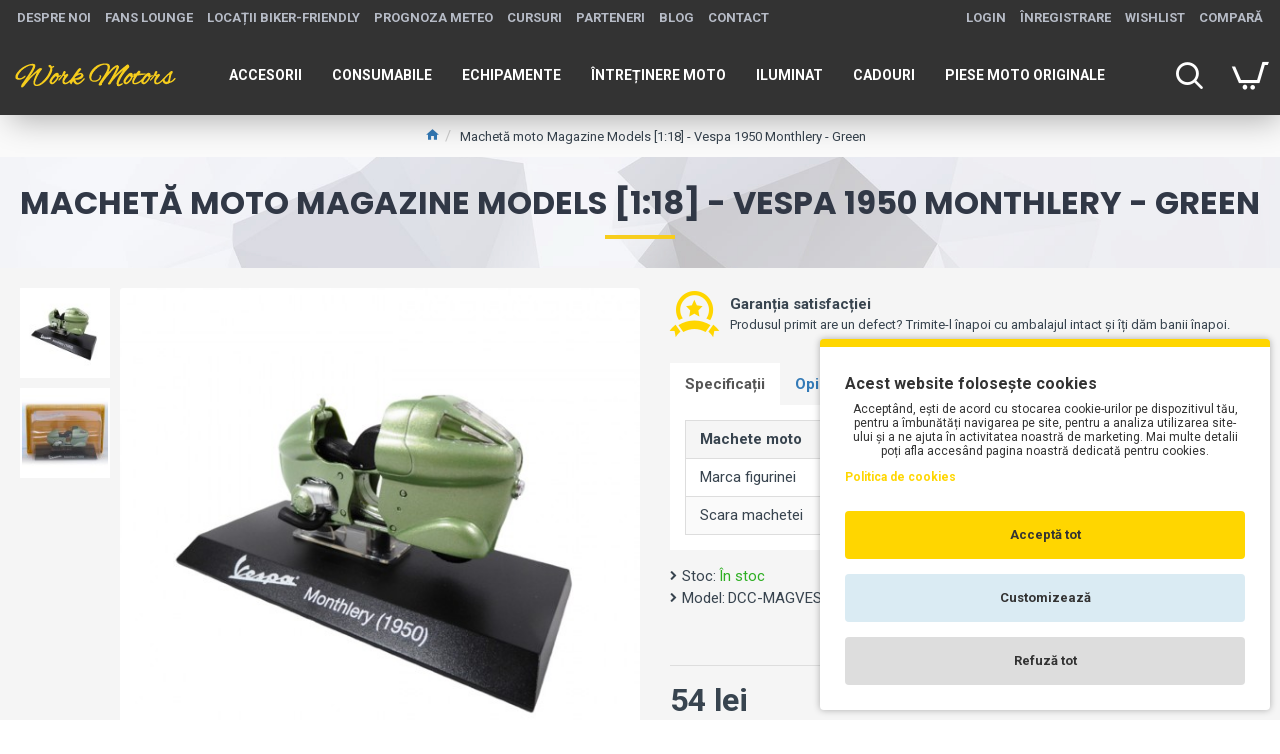

--- FILE ---
content_type: text/html; charset=utf-8
request_url: https://www.google.com/recaptcha/api2/anchor?ar=1&k=6LfLOoUqAAAAAAJKq2RrobxZbPvgrmyWmvsgT9JA&co=aHR0cHM6Ly93b3JrbW90b3JzLnJvOjQ0Mw..&hl=en&v=PoyoqOPhxBO7pBk68S4YbpHZ&size=normal&anchor-ms=20000&execute-ms=30000&cb=mcppmfnntxbr
body_size: 49416
content:
<!DOCTYPE HTML><html dir="ltr" lang="en"><head><meta http-equiv="Content-Type" content="text/html; charset=UTF-8">
<meta http-equiv="X-UA-Compatible" content="IE=edge">
<title>reCAPTCHA</title>
<style type="text/css">
/* cyrillic-ext */
@font-face {
  font-family: 'Roboto';
  font-style: normal;
  font-weight: 400;
  font-stretch: 100%;
  src: url(//fonts.gstatic.com/s/roboto/v48/KFO7CnqEu92Fr1ME7kSn66aGLdTylUAMa3GUBHMdazTgWw.woff2) format('woff2');
  unicode-range: U+0460-052F, U+1C80-1C8A, U+20B4, U+2DE0-2DFF, U+A640-A69F, U+FE2E-FE2F;
}
/* cyrillic */
@font-face {
  font-family: 'Roboto';
  font-style: normal;
  font-weight: 400;
  font-stretch: 100%;
  src: url(//fonts.gstatic.com/s/roboto/v48/KFO7CnqEu92Fr1ME7kSn66aGLdTylUAMa3iUBHMdazTgWw.woff2) format('woff2');
  unicode-range: U+0301, U+0400-045F, U+0490-0491, U+04B0-04B1, U+2116;
}
/* greek-ext */
@font-face {
  font-family: 'Roboto';
  font-style: normal;
  font-weight: 400;
  font-stretch: 100%;
  src: url(//fonts.gstatic.com/s/roboto/v48/KFO7CnqEu92Fr1ME7kSn66aGLdTylUAMa3CUBHMdazTgWw.woff2) format('woff2');
  unicode-range: U+1F00-1FFF;
}
/* greek */
@font-face {
  font-family: 'Roboto';
  font-style: normal;
  font-weight: 400;
  font-stretch: 100%;
  src: url(//fonts.gstatic.com/s/roboto/v48/KFO7CnqEu92Fr1ME7kSn66aGLdTylUAMa3-UBHMdazTgWw.woff2) format('woff2');
  unicode-range: U+0370-0377, U+037A-037F, U+0384-038A, U+038C, U+038E-03A1, U+03A3-03FF;
}
/* math */
@font-face {
  font-family: 'Roboto';
  font-style: normal;
  font-weight: 400;
  font-stretch: 100%;
  src: url(//fonts.gstatic.com/s/roboto/v48/KFO7CnqEu92Fr1ME7kSn66aGLdTylUAMawCUBHMdazTgWw.woff2) format('woff2');
  unicode-range: U+0302-0303, U+0305, U+0307-0308, U+0310, U+0312, U+0315, U+031A, U+0326-0327, U+032C, U+032F-0330, U+0332-0333, U+0338, U+033A, U+0346, U+034D, U+0391-03A1, U+03A3-03A9, U+03B1-03C9, U+03D1, U+03D5-03D6, U+03F0-03F1, U+03F4-03F5, U+2016-2017, U+2034-2038, U+203C, U+2040, U+2043, U+2047, U+2050, U+2057, U+205F, U+2070-2071, U+2074-208E, U+2090-209C, U+20D0-20DC, U+20E1, U+20E5-20EF, U+2100-2112, U+2114-2115, U+2117-2121, U+2123-214F, U+2190, U+2192, U+2194-21AE, U+21B0-21E5, U+21F1-21F2, U+21F4-2211, U+2213-2214, U+2216-22FF, U+2308-230B, U+2310, U+2319, U+231C-2321, U+2336-237A, U+237C, U+2395, U+239B-23B7, U+23D0, U+23DC-23E1, U+2474-2475, U+25AF, U+25B3, U+25B7, U+25BD, U+25C1, U+25CA, U+25CC, U+25FB, U+266D-266F, U+27C0-27FF, U+2900-2AFF, U+2B0E-2B11, U+2B30-2B4C, U+2BFE, U+3030, U+FF5B, U+FF5D, U+1D400-1D7FF, U+1EE00-1EEFF;
}
/* symbols */
@font-face {
  font-family: 'Roboto';
  font-style: normal;
  font-weight: 400;
  font-stretch: 100%;
  src: url(//fonts.gstatic.com/s/roboto/v48/KFO7CnqEu92Fr1ME7kSn66aGLdTylUAMaxKUBHMdazTgWw.woff2) format('woff2');
  unicode-range: U+0001-000C, U+000E-001F, U+007F-009F, U+20DD-20E0, U+20E2-20E4, U+2150-218F, U+2190, U+2192, U+2194-2199, U+21AF, U+21E6-21F0, U+21F3, U+2218-2219, U+2299, U+22C4-22C6, U+2300-243F, U+2440-244A, U+2460-24FF, U+25A0-27BF, U+2800-28FF, U+2921-2922, U+2981, U+29BF, U+29EB, U+2B00-2BFF, U+4DC0-4DFF, U+FFF9-FFFB, U+10140-1018E, U+10190-1019C, U+101A0, U+101D0-101FD, U+102E0-102FB, U+10E60-10E7E, U+1D2C0-1D2D3, U+1D2E0-1D37F, U+1F000-1F0FF, U+1F100-1F1AD, U+1F1E6-1F1FF, U+1F30D-1F30F, U+1F315, U+1F31C, U+1F31E, U+1F320-1F32C, U+1F336, U+1F378, U+1F37D, U+1F382, U+1F393-1F39F, U+1F3A7-1F3A8, U+1F3AC-1F3AF, U+1F3C2, U+1F3C4-1F3C6, U+1F3CA-1F3CE, U+1F3D4-1F3E0, U+1F3ED, U+1F3F1-1F3F3, U+1F3F5-1F3F7, U+1F408, U+1F415, U+1F41F, U+1F426, U+1F43F, U+1F441-1F442, U+1F444, U+1F446-1F449, U+1F44C-1F44E, U+1F453, U+1F46A, U+1F47D, U+1F4A3, U+1F4B0, U+1F4B3, U+1F4B9, U+1F4BB, U+1F4BF, U+1F4C8-1F4CB, U+1F4D6, U+1F4DA, U+1F4DF, U+1F4E3-1F4E6, U+1F4EA-1F4ED, U+1F4F7, U+1F4F9-1F4FB, U+1F4FD-1F4FE, U+1F503, U+1F507-1F50B, U+1F50D, U+1F512-1F513, U+1F53E-1F54A, U+1F54F-1F5FA, U+1F610, U+1F650-1F67F, U+1F687, U+1F68D, U+1F691, U+1F694, U+1F698, U+1F6AD, U+1F6B2, U+1F6B9-1F6BA, U+1F6BC, U+1F6C6-1F6CF, U+1F6D3-1F6D7, U+1F6E0-1F6EA, U+1F6F0-1F6F3, U+1F6F7-1F6FC, U+1F700-1F7FF, U+1F800-1F80B, U+1F810-1F847, U+1F850-1F859, U+1F860-1F887, U+1F890-1F8AD, U+1F8B0-1F8BB, U+1F8C0-1F8C1, U+1F900-1F90B, U+1F93B, U+1F946, U+1F984, U+1F996, U+1F9E9, U+1FA00-1FA6F, U+1FA70-1FA7C, U+1FA80-1FA89, U+1FA8F-1FAC6, U+1FACE-1FADC, U+1FADF-1FAE9, U+1FAF0-1FAF8, U+1FB00-1FBFF;
}
/* vietnamese */
@font-face {
  font-family: 'Roboto';
  font-style: normal;
  font-weight: 400;
  font-stretch: 100%;
  src: url(//fonts.gstatic.com/s/roboto/v48/KFO7CnqEu92Fr1ME7kSn66aGLdTylUAMa3OUBHMdazTgWw.woff2) format('woff2');
  unicode-range: U+0102-0103, U+0110-0111, U+0128-0129, U+0168-0169, U+01A0-01A1, U+01AF-01B0, U+0300-0301, U+0303-0304, U+0308-0309, U+0323, U+0329, U+1EA0-1EF9, U+20AB;
}
/* latin-ext */
@font-face {
  font-family: 'Roboto';
  font-style: normal;
  font-weight: 400;
  font-stretch: 100%;
  src: url(//fonts.gstatic.com/s/roboto/v48/KFO7CnqEu92Fr1ME7kSn66aGLdTylUAMa3KUBHMdazTgWw.woff2) format('woff2');
  unicode-range: U+0100-02BA, U+02BD-02C5, U+02C7-02CC, U+02CE-02D7, U+02DD-02FF, U+0304, U+0308, U+0329, U+1D00-1DBF, U+1E00-1E9F, U+1EF2-1EFF, U+2020, U+20A0-20AB, U+20AD-20C0, U+2113, U+2C60-2C7F, U+A720-A7FF;
}
/* latin */
@font-face {
  font-family: 'Roboto';
  font-style: normal;
  font-weight: 400;
  font-stretch: 100%;
  src: url(//fonts.gstatic.com/s/roboto/v48/KFO7CnqEu92Fr1ME7kSn66aGLdTylUAMa3yUBHMdazQ.woff2) format('woff2');
  unicode-range: U+0000-00FF, U+0131, U+0152-0153, U+02BB-02BC, U+02C6, U+02DA, U+02DC, U+0304, U+0308, U+0329, U+2000-206F, U+20AC, U+2122, U+2191, U+2193, U+2212, U+2215, U+FEFF, U+FFFD;
}
/* cyrillic-ext */
@font-face {
  font-family: 'Roboto';
  font-style: normal;
  font-weight: 500;
  font-stretch: 100%;
  src: url(//fonts.gstatic.com/s/roboto/v48/KFO7CnqEu92Fr1ME7kSn66aGLdTylUAMa3GUBHMdazTgWw.woff2) format('woff2');
  unicode-range: U+0460-052F, U+1C80-1C8A, U+20B4, U+2DE0-2DFF, U+A640-A69F, U+FE2E-FE2F;
}
/* cyrillic */
@font-face {
  font-family: 'Roboto';
  font-style: normal;
  font-weight: 500;
  font-stretch: 100%;
  src: url(//fonts.gstatic.com/s/roboto/v48/KFO7CnqEu92Fr1ME7kSn66aGLdTylUAMa3iUBHMdazTgWw.woff2) format('woff2');
  unicode-range: U+0301, U+0400-045F, U+0490-0491, U+04B0-04B1, U+2116;
}
/* greek-ext */
@font-face {
  font-family: 'Roboto';
  font-style: normal;
  font-weight: 500;
  font-stretch: 100%;
  src: url(//fonts.gstatic.com/s/roboto/v48/KFO7CnqEu92Fr1ME7kSn66aGLdTylUAMa3CUBHMdazTgWw.woff2) format('woff2');
  unicode-range: U+1F00-1FFF;
}
/* greek */
@font-face {
  font-family: 'Roboto';
  font-style: normal;
  font-weight: 500;
  font-stretch: 100%;
  src: url(//fonts.gstatic.com/s/roboto/v48/KFO7CnqEu92Fr1ME7kSn66aGLdTylUAMa3-UBHMdazTgWw.woff2) format('woff2');
  unicode-range: U+0370-0377, U+037A-037F, U+0384-038A, U+038C, U+038E-03A1, U+03A3-03FF;
}
/* math */
@font-face {
  font-family: 'Roboto';
  font-style: normal;
  font-weight: 500;
  font-stretch: 100%;
  src: url(//fonts.gstatic.com/s/roboto/v48/KFO7CnqEu92Fr1ME7kSn66aGLdTylUAMawCUBHMdazTgWw.woff2) format('woff2');
  unicode-range: U+0302-0303, U+0305, U+0307-0308, U+0310, U+0312, U+0315, U+031A, U+0326-0327, U+032C, U+032F-0330, U+0332-0333, U+0338, U+033A, U+0346, U+034D, U+0391-03A1, U+03A3-03A9, U+03B1-03C9, U+03D1, U+03D5-03D6, U+03F0-03F1, U+03F4-03F5, U+2016-2017, U+2034-2038, U+203C, U+2040, U+2043, U+2047, U+2050, U+2057, U+205F, U+2070-2071, U+2074-208E, U+2090-209C, U+20D0-20DC, U+20E1, U+20E5-20EF, U+2100-2112, U+2114-2115, U+2117-2121, U+2123-214F, U+2190, U+2192, U+2194-21AE, U+21B0-21E5, U+21F1-21F2, U+21F4-2211, U+2213-2214, U+2216-22FF, U+2308-230B, U+2310, U+2319, U+231C-2321, U+2336-237A, U+237C, U+2395, U+239B-23B7, U+23D0, U+23DC-23E1, U+2474-2475, U+25AF, U+25B3, U+25B7, U+25BD, U+25C1, U+25CA, U+25CC, U+25FB, U+266D-266F, U+27C0-27FF, U+2900-2AFF, U+2B0E-2B11, U+2B30-2B4C, U+2BFE, U+3030, U+FF5B, U+FF5D, U+1D400-1D7FF, U+1EE00-1EEFF;
}
/* symbols */
@font-face {
  font-family: 'Roboto';
  font-style: normal;
  font-weight: 500;
  font-stretch: 100%;
  src: url(//fonts.gstatic.com/s/roboto/v48/KFO7CnqEu92Fr1ME7kSn66aGLdTylUAMaxKUBHMdazTgWw.woff2) format('woff2');
  unicode-range: U+0001-000C, U+000E-001F, U+007F-009F, U+20DD-20E0, U+20E2-20E4, U+2150-218F, U+2190, U+2192, U+2194-2199, U+21AF, U+21E6-21F0, U+21F3, U+2218-2219, U+2299, U+22C4-22C6, U+2300-243F, U+2440-244A, U+2460-24FF, U+25A0-27BF, U+2800-28FF, U+2921-2922, U+2981, U+29BF, U+29EB, U+2B00-2BFF, U+4DC0-4DFF, U+FFF9-FFFB, U+10140-1018E, U+10190-1019C, U+101A0, U+101D0-101FD, U+102E0-102FB, U+10E60-10E7E, U+1D2C0-1D2D3, U+1D2E0-1D37F, U+1F000-1F0FF, U+1F100-1F1AD, U+1F1E6-1F1FF, U+1F30D-1F30F, U+1F315, U+1F31C, U+1F31E, U+1F320-1F32C, U+1F336, U+1F378, U+1F37D, U+1F382, U+1F393-1F39F, U+1F3A7-1F3A8, U+1F3AC-1F3AF, U+1F3C2, U+1F3C4-1F3C6, U+1F3CA-1F3CE, U+1F3D4-1F3E0, U+1F3ED, U+1F3F1-1F3F3, U+1F3F5-1F3F7, U+1F408, U+1F415, U+1F41F, U+1F426, U+1F43F, U+1F441-1F442, U+1F444, U+1F446-1F449, U+1F44C-1F44E, U+1F453, U+1F46A, U+1F47D, U+1F4A3, U+1F4B0, U+1F4B3, U+1F4B9, U+1F4BB, U+1F4BF, U+1F4C8-1F4CB, U+1F4D6, U+1F4DA, U+1F4DF, U+1F4E3-1F4E6, U+1F4EA-1F4ED, U+1F4F7, U+1F4F9-1F4FB, U+1F4FD-1F4FE, U+1F503, U+1F507-1F50B, U+1F50D, U+1F512-1F513, U+1F53E-1F54A, U+1F54F-1F5FA, U+1F610, U+1F650-1F67F, U+1F687, U+1F68D, U+1F691, U+1F694, U+1F698, U+1F6AD, U+1F6B2, U+1F6B9-1F6BA, U+1F6BC, U+1F6C6-1F6CF, U+1F6D3-1F6D7, U+1F6E0-1F6EA, U+1F6F0-1F6F3, U+1F6F7-1F6FC, U+1F700-1F7FF, U+1F800-1F80B, U+1F810-1F847, U+1F850-1F859, U+1F860-1F887, U+1F890-1F8AD, U+1F8B0-1F8BB, U+1F8C0-1F8C1, U+1F900-1F90B, U+1F93B, U+1F946, U+1F984, U+1F996, U+1F9E9, U+1FA00-1FA6F, U+1FA70-1FA7C, U+1FA80-1FA89, U+1FA8F-1FAC6, U+1FACE-1FADC, U+1FADF-1FAE9, U+1FAF0-1FAF8, U+1FB00-1FBFF;
}
/* vietnamese */
@font-face {
  font-family: 'Roboto';
  font-style: normal;
  font-weight: 500;
  font-stretch: 100%;
  src: url(//fonts.gstatic.com/s/roboto/v48/KFO7CnqEu92Fr1ME7kSn66aGLdTylUAMa3OUBHMdazTgWw.woff2) format('woff2');
  unicode-range: U+0102-0103, U+0110-0111, U+0128-0129, U+0168-0169, U+01A0-01A1, U+01AF-01B0, U+0300-0301, U+0303-0304, U+0308-0309, U+0323, U+0329, U+1EA0-1EF9, U+20AB;
}
/* latin-ext */
@font-face {
  font-family: 'Roboto';
  font-style: normal;
  font-weight: 500;
  font-stretch: 100%;
  src: url(//fonts.gstatic.com/s/roboto/v48/KFO7CnqEu92Fr1ME7kSn66aGLdTylUAMa3KUBHMdazTgWw.woff2) format('woff2');
  unicode-range: U+0100-02BA, U+02BD-02C5, U+02C7-02CC, U+02CE-02D7, U+02DD-02FF, U+0304, U+0308, U+0329, U+1D00-1DBF, U+1E00-1E9F, U+1EF2-1EFF, U+2020, U+20A0-20AB, U+20AD-20C0, U+2113, U+2C60-2C7F, U+A720-A7FF;
}
/* latin */
@font-face {
  font-family: 'Roboto';
  font-style: normal;
  font-weight: 500;
  font-stretch: 100%;
  src: url(//fonts.gstatic.com/s/roboto/v48/KFO7CnqEu92Fr1ME7kSn66aGLdTylUAMa3yUBHMdazQ.woff2) format('woff2');
  unicode-range: U+0000-00FF, U+0131, U+0152-0153, U+02BB-02BC, U+02C6, U+02DA, U+02DC, U+0304, U+0308, U+0329, U+2000-206F, U+20AC, U+2122, U+2191, U+2193, U+2212, U+2215, U+FEFF, U+FFFD;
}
/* cyrillic-ext */
@font-face {
  font-family: 'Roboto';
  font-style: normal;
  font-weight: 900;
  font-stretch: 100%;
  src: url(//fonts.gstatic.com/s/roboto/v48/KFO7CnqEu92Fr1ME7kSn66aGLdTylUAMa3GUBHMdazTgWw.woff2) format('woff2');
  unicode-range: U+0460-052F, U+1C80-1C8A, U+20B4, U+2DE0-2DFF, U+A640-A69F, U+FE2E-FE2F;
}
/* cyrillic */
@font-face {
  font-family: 'Roboto';
  font-style: normal;
  font-weight: 900;
  font-stretch: 100%;
  src: url(//fonts.gstatic.com/s/roboto/v48/KFO7CnqEu92Fr1ME7kSn66aGLdTylUAMa3iUBHMdazTgWw.woff2) format('woff2');
  unicode-range: U+0301, U+0400-045F, U+0490-0491, U+04B0-04B1, U+2116;
}
/* greek-ext */
@font-face {
  font-family: 'Roboto';
  font-style: normal;
  font-weight: 900;
  font-stretch: 100%;
  src: url(//fonts.gstatic.com/s/roboto/v48/KFO7CnqEu92Fr1ME7kSn66aGLdTylUAMa3CUBHMdazTgWw.woff2) format('woff2');
  unicode-range: U+1F00-1FFF;
}
/* greek */
@font-face {
  font-family: 'Roboto';
  font-style: normal;
  font-weight: 900;
  font-stretch: 100%;
  src: url(//fonts.gstatic.com/s/roboto/v48/KFO7CnqEu92Fr1ME7kSn66aGLdTylUAMa3-UBHMdazTgWw.woff2) format('woff2');
  unicode-range: U+0370-0377, U+037A-037F, U+0384-038A, U+038C, U+038E-03A1, U+03A3-03FF;
}
/* math */
@font-face {
  font-family: 'Roboto';
  font-style: normal;
  font-weight: 900;
  font-stretch: 100%;
  src: url(//fonts.gstatic.com/s/roboto/v48/KFO7CnqEu92Fr1ME7kSn66aGLdTylUAMawCUBHMdazTgWw.woff2) format('woff2');
  unicode-range: U+0302-0303, U+0305, U+0307-0308, U+0310, U+0312, U+0315, U+031A, U+0326-0327, U+032C, U+032F-0330, U+0332-0333, U+0338, U+033A, U+0346, U+034D, U+0391-03A1, U+03A3-03A9, U+03B1-03C9, U+03D1, U+03D5-03D6, U+03F0-03F1, U+03F4-03F5, U+2016-2017, U+2034-2038, U+203C, U+2040, U+2043, U+2047, U+2050, U+2057, U+205F, U+2070-2071, U+2074-208E, U+2090-209C, U+20D0-20DC, U+20E1, U+20E5-20EF, U+2100-2112, U+2114-2115, U+2117-2121, U+2123-214F, U+2190, U+2192, U+2194-21AE, U+21B0-21E5, U+21F1-21F2, U+21F4-2211, U+2213-2214, U+2216-22FF, U+2308-230B, U+2310, U+2319, U+231C-2321, U+2336-237A, U+237C, U+2395, U+239B-23B7, U+23D0, U+23DC-23E1, U+2474-2475, U+25AF, U+25B3, U+25B7, U+25BD, U+25C1, U+25CA, U+25CC, U+25FB, U+266D-266F, U+27C0-27FF, U+2900-2AFF, U+2B0E-2B11, U+2B30-2B4C, U+2BFE, U+3030, U+FF5B, U+FF5D, U+1D400-1D7FF, U+1EE00-1EEFF;
}
/* symbols */
@font-face {
  font-family: 'Roboto';
  font-style: normal;
  font-weight: 900;
  font-stretch: 100%;
  src: url(//fonts.gstatic.com/s/roboto/v48/KFO7CnqEu92Fr1ME7kSn66aGLdTylUAMaxKUBHMdazTgWw.woff2) format('woff2');
  unicode-range: U+0001-000C, U+000E-001F, U+007F-009F, U+20DD-20E0, U+20E2-20E4, U+2150-218F, U+2190, U+2192, U+2194-2199, U+21AF, U+21E6-21F0, U+21F3, U+2218-2219, U+2299, U+22C4-22C6, U+2300-243F, U+2440-244A, U+2460-24FF, U+25A0-27BF, U+2800-28FF, U+2921-2922, U+2981, U+29BF, U+29EB, U+2B00-2BFF, U+4DC0-4DFF, U+FFF9-FFFB, U+10140-1018E, U+10190-1019C, U+101A0, U+101D0-101FD, U+102E0-102FB, U+10E60-10E7E, U+1D2C0-1D2D3, U+1D2E0-1D37F, U+1F000-1F0FF, U+1F100-1F1AD, U+1F1E6-1F1FF, U+1F30D-1F30F, U+1F315, U+1F31C, U+1F31E, U+1F320-1F32C, U+1F336, U+1F378, U+1F37D, U+1F382, U+1F393-1F39F, U+1F3A7-1F3A8, U+1F3AC-1F3AF, U+1F3C2, U+1F3C4-1F3C6, U+1F3CA-1F3CE, U+1F3D4-1F3E0, U+1F3ED, U+1F3F1-1F3F3, U+1F3F5-1F3F7, U+1F408, U+1F415, U+1F41F, U+1F426, U+1F43F, U+1F441-1F442, U+1F444, U+1F446-1F449, U+1F44C-1F44E, U+1F453, U+1F46A, U+1F47D, U+1F4A3, U+1F4B0, U+1F4B3, U+1F4B9, U+1F4BB, U+1F4BF, U+1F4C8-1F4CB, U+1F4D6, U+1F4DA, U+1F4DF, U+1F4E3-1F4E6, U+1F4EA-1F4ED, U+1F4F7, U+1F4F9-1F4FB, U+1F4FD-1F4FE, U+1F503, U+1F507-1F50B, U+1F50D, U+1F512-1F513, U+1F53E-1F54A, U+1F54F-1F5FA, U+1F610, U+1F650-1F67F, U+1F687, U+1F68D, U+1F691, U+1F694, U+1F698, U+1F6AD, U+1F6B2, U+1F6B9-1F6BA, U+1F6BC, U+1F6C6-1F6CF, U+1F6D3-1F6D7, U+1F6E0-1F6EA, U+1F6F0-1F6F3, U+1F6F7-1F6FC, U+1F700-1F7FF, U+1F800-1F80B, U+1F810-1F847, U+1F850-1F859, U+1F860-1F887, U+1F890-1F8AD, U+1F8B0-1F8BB, U+1F8C0-1F8C1, U+1F900-1F90B, U+1F93B, U+1F946, U+1F984, U+1F996, U+1F9E9, U+1FA00-1FA6F, U+1FA70-1FA7C, U+1FA80-1FA89, U+1FA8F-1FAC6, U+1FACE-1FADC, U+1FADF-1FAE9, U+1FAF0-1FAF8, U+1FB00-1FBFF;
}
/* vietnamese */
@font-face {
  font-family: 'Roboto';
  font-style: normal;
  font-weight: 900;
  font-stretch: 100%;
  src: url(//fonts.gstatic.com/s/roboto/v48/KFO7CnqEu92Fr1ME7kSn66aGLdTylUAMa3OUBHMdazTgWw.woff2) format('woff2');
  unicode-range: U+0102-0103, U+0110-0111, U+0128-0129, U+0168-0169, U+01A0-01A1, U+01AF-01B0, U+0300-0301, U+0303-0304, U+0308-0309, U+0323, U+0329, U+1EA0-1EF9, U+20AB;
}
/* latin-ext */
@font-face {
  font-family: 'Roboto';
  font-style: normal;
  font-weight: 900;
  font-stretch: 100%;
  src: url(//fonts.gstatic.com/s/roboto/v48/KFO7CnqEu92Fr1ME7kSn66aGLdTylUAMa3KUBHMdazTgWw.woff2) format('woff2');
  unicode-range: U+0100-02BA, U+02BD-02C5, U+02C7-02CC, U+02CE-02D7, U+02DD-02FF, U+0304, U+0308, U+0329, U+1D00-1DBF, U+1E00-1E9F, U+1EF2-1EFF, U+2020, U+20A0-20AB, U+20AD-20C0, U+2113, U+2C60-2C7F, U+A720-A7FF;
}
/* latin */
@font-face {
  font-family: 'Roboto';
  font-style: normal;
  font-weight: 900;
  font-stretch: 100%;
  src: url(//fonts.gstatic.com/s/roboto/v48/KFO7CnqEu92Fr1ME7kSn66aGLdTylUAMa3yUBHMdazQ.woff2) format('woff2');
  unicode-range: U+0000-00FF, U+0131, U+0152-0153, U+02BB-02BC, U+02C6, U+02DA, U+02DC, U+0304, U+0308, U+0329, U+2000-206F, U+20AC, U+2122, U+2191, U+2193, U+2212, U+2215, U+FEFF, U+FFFD;
}

</style>
<link rel="stylesheet" type="text/css" href="https://www.gstatic.com/recaptcha/releases/PoyoqOPhxBO7pBk68S4YbpHZ/styles__ltr.css">
<script nonce="TSxpClcKrmq7vtmdg43g5A" type="text/javascript">window['__recaptcha_api'] = 'https://www.google.com/recaptcha/api2/';</script>
<script type="text/javascript" src="https://www.gstatic.com/recaptcha/releases/PoyoqOPhxBO7pBk68S4YbpHZ/recaptcha__en.js" nonce="TSxpClcKrmq7vtmdg43g5A">
      
    </script></head>
<body><div id="rc-anchor-alert" class="rc-anchor-alert"></div>
<input type="hidden" id="recaptcha-token" value="[base64]">
<script type="text/javascript" nonce="TSxpClcKrmq7vtmdg43g5A">
      recaptcha.anchor.Main.init("[\x22ainput\x22,[\x22bgdata\x22,\x22\x22,\[base64]/[base64]/[base64]/[base64]/[base64]/[base64]/[base64]/[base64]/[base64]/[base64]\\u003d\x22,\[base64]\\u003d\\u003d\x22,\x22A8KZw77CvcKsNnAXTHVzOsOCdW3Dk8OBEH7Ck2YpRMKIwr7DpsOFw650QcK4A8KlwrEOw7wFTzTCqsOZw5DCnMK8SAodw7okw6TChcKUTMKOJcOlZ8K/[base64]/CjzDCk3gObsK5WsKSOsOtZMKfH0HCphkdNz0KZWjDswVGwoLCqsOqXcK3w5M0esOIC8KnE8KTaFZyTwB7KSHDomwTwrBPw4/DnlVKccKzw5nDhsOlBcK4w6J1G0E2J8O/wp/CvwTDpD7ChsO4eUNowo4NwpZRXcKsejrCosOOw77CrDvCp0pEw6PDjknDqA7CgRVqwovDr8Oowp8Gw6kFW8KiKGrCicKqAMOhwq7DqQkQwo3DisKBATg2RMOhCUwNQMOIT3XDl8Kew4vDrGtENQoOw7nCkMOZw4RWwrPDnlrCiSh/w7zCnCNQwrg1diUlYm/Ck8K/w6DChcKuw7IRJjHCpx1qwolhKsKLc8K1wrDCkBQFUBDCi27Dk3cJw6kXw4nDqCt1cntRDMKKw4pMw7N4wrIYw5nDhyDCrQbCvMKKwq/DkSg/ZsKpwpHDjxkcfMO7w47DocKtw6vDokLCu1NUZcOlFcKnGMKLw4fDn8KyNRl4wonCnMO/[base64]/[base64]/[base64]/DuWVzYcKMw4MNTMKAWVXCmR/CgWfDkGVHDhbDj8OOwrloH8KiSwPCjMK9Ent1wpDDuMKOwrzDgmHDtUVSw4MYTMKzJcKQEzkKwofCkALDhMO4J2LDrk98woHDoMOkwqACOMOEVWjCjsOwYUvCsjh2WsK9LsK/w4jChMK4WsKLbcOAM1EpwqXClMKtw4DCqsObHXvDucOSw6wrFMK4w7jDs8KMw5VVFFfCtcKVCys8Vg/DvMOgw5HCl8KpYUk3RcOEG8OPwr8OwoAdTXjDh8Ouw78iwpLClyPDljPDq8KpYsKrfDsVGcOFw4RRwrfDkBbDt8O7ZsO7fzDDi8KuXMKxw44qfioASGpoWcORUULCrcOFScO2w6XDqMOILsOUw6RCwq/CmcODw6E9w4omG8OEdypjw6sfccKtw6ZewpsKwrjDmMOdwojCkgjDhMKHS8KYOWx4e0p5b8OnfMOOw5pxw4/Dp8Klwp7CtcKmw4fCs017ZBMEPiNuaSNIw77Ct8KrJMOvdxLClUvDhsO9wrHDliXDkcKawqdMJBrDrA5pwqJ+LMOUw7Quwo1LC0rDqMO7BMOZwrBtSBEnw6TCg8OlPzbCvMOUw7HDp1bDjsKHKlQ/wohiw4I3R8OMwoF7RHPCkjBGw5s5GcO0Q3zClS3CihzCq2BoKcKcEMKDW8OFKsO+a8O3w7AhDF1NEyXCi8O+QjTDlsKjw7XDlTvCuMOJw4NTVQXDgU7CtX1vwqccVsKyQ8Oqwo9seVw/Z8OowoFSCcKcXwfDiQ/[base64]/cBIPw4cNwrbCkcKhI8OCM8KdwrHCuCvCqXoow5vDpDjDmyJIwpTCi0okw7ZLQk02w6Qdw4dUAk3DuQ7Cu8Onw47DonnCnMKIHsOHI3RLPMKIMcOewp/Dt1bCnMOLJMKGDTzCkcKZwr/DtMKRIg/CiMO4VsK0wqZmwpLCpsKewpPCj8KCES/[base64]/DpcOCwoHCrV3DvwLCnlzCumHDrsK3B2XCvCRvJMK9w5Iuw73CmE3DlsOQGmXDv03DicONR8O/[base64]/wpFpdsKwwqNuwr0mUMOMa07DkcKZw6sEwpDCtcOKD8KqwrFLScOScFrDtyLCrEbCnwdKw48ERzRQOxnDpQwwMsOQwp9Yw5zCm8O3wp3ConwbBsO+QMOreXlnBcO3w5ktwqzCrQJfwrMwwq98wpbChxtuJhN9HsKxwprCsRLCk8KDwozCoDHCpVvDqnkHwq/DoRV3wp/[base64]/CiMOfLEDCiGdtwoUxw6hhGXTCnB92wrAkUTfCrA/[base64]/CiXHCkwDDhcKBw6VDZsK6V8KmwqdCJi/CnXfCpVcawpwCNRbClcO9w4bDn1QPFS1fwoRgwqJkwq07PCjDvELDk2FFwpBgw58/w4VSw6zDilDCgcOxw7nDvcO2bT45wonDvCPDtMKVwp7DrBPCiXAAREhOw53DszDCoD4HccKvccOcw7sHN8OLw4zCg8KsP8OZcW1/Kl4NSsKEZMKYwpBhcW3CicOrwoUKIT4Yw64dSy/ClEbDv0oTwpHDtsKfCCvCpS0vQsKyDcKVw6zCiS4Dw4QUw4XCnSo/CMO9wo/[base64]/[base64]/VCPClRgaw7TDpQXCpFc/[base64]/Cl8KxwoLCnsKsVMOXwpvCoWBbw7XDly7CuMKTYsKUFcOBw5U1VsK/[base64]/[base64]/DvBkxCm1yw4x3f8K9wqcPwrLDnAbDjQPDkHF7VinCqMK0wpfDt8K0ZXPDgXzCgibDvj7CicOvcMKqLcKuwrtyDMOfw756V8OuwrAxccK0w79yfilwbmjDq8OPDw/Dly/Dh3jCgiHDoUtwIcKPZlcgw4/DocOzwpJgwpMPNcOeZG7Doh7CicO3w69heQDDsMKEwrhidcOHwonDu8KgU8OqwojCuSYUwpfDrWlxJMOpwp/Cu8KJHcKrJMKOw7tbe8Oew5gZWMOywrXDrh/[base64]/[base64]/DrMOVMirDjsK1wrfCmMKYw57DrkkNcC07w69dwr/[base64]/[base64]/CrllXwqrDrE/Ctm1uw5kRMMKNAyHCmMODwqfDrsO/[base64]/DtcK+CgQWw57CuwB/N1JXw4DDjBEdDzXCpwTCnzDChcOqwpXDo1HDg0XDnMKbIl1wwrrDoMKQwpHDh8KLCsKAw7ISRyXCnR0uwp3Ds3NwUMK3Y8KiUkfClcOwPsOxeMKMwoVOw7jDokfClMKhfMKSWsK0wo4KK8O4w65jwoTDr8OAcUsMcMKjw5tBfsKkakTDnsOmwqpxeMOZw5vCoD/CrhsSwpUxwrVTasKIbsKoZAzDvXB4asOmwrXDjsKawr3DtsOVwoTDiQ3CoDvDncKgwqnDgsKHw6HCrnXChsK9JcOcc0TDh8Kpwp7DjMOjwqzCmsOIwptUZcKCwrkiRRMowq8fwpMCBcK/wpDDjl7Dt8KVw6vCiMOyNXpKwoE/[base64]/DoCBmcsKqGcKDw4nCu8OjBQ9sY3XCp29KwrXDkntOw5zCvlHCsnlKw58XKVHCk8OqwrYFw5HDjhBMMsKFDsKJPcKkX15cVcKJasOew6xNUAXDg0jCssKCY1FdJkVqwoMfK8Kww5p/woTCpTddw6DDvi7DpcKWw6nDvh/[base64]/Dp8OSfmnDoy4gwqZYwp/CusOmwr5WG3/Dk8O/LA5sHm17wrrDomlyw5fCh8OWS8ONN1lowoo2FMKkw6vCvsKwwrbCgcOJZ0JnIBVHA1dAwqLDnnVpUsOxwpwowqlvNMKNO8KjHMKnw7rDvMKGGcOwwofCkcKFw4wzw48Sw4Q2FsKpQnlHwqnDksOuwo7CtMOfwrvDgnPCvC7Ds8OLwroawqnCkMKEVcK/[base64]/Cj8Kow5ljBcKqKBnChcKafxvCrGvCjsK+wprDp3YfwrPClcKGSsOeVsKHwop3ZyBKw6fCgcKuwrocakvCkcOTwpLCgUY7w5XDgcOGfFfDn8OiDwXCl8OWBTnCvU8OwrjCtCzDqmtVw4JqaMK/MmJ4wpXCnMK2w4/Dq8OKw4rDqnl/FcKpw7nCjMK3M2dBw4PDlUhNw6LDoGNTw5XDjMKHOkTDhDLCgcKbEhpow6bCncKww6ALwqzDgcOfwrxww6XClsKGL1NCUgJeGMO/w7bDp34Dw7kNLXHDgMOpIMOXCcOhQy15wp3DizNQwq/DixHDosOrw78VScOmwr5XOsKkScK/w7gMwoTDosKmQQvCqsKvw67Dm8Oyw6bCucKieRUHw6IAeGjDvMKQwpvCqMOhw6bCucOtwq/CsXLDm2BpwqzDosK+Oy1cVSbDi2NUwqbDjsORwqfDpFXDoMKtw4pCwpPCkMKlwoUUXcOmwrzDuA/DmGjClWklcEvCoiljLBgEwqU2Q8K1QHwBdijCi8Kcw5l/[base64]/DsMKJwpTCpsOWF8Kxw5DDlcOIwpoHc3LCtsKNw6rCh8O+N2PDq8O/w4vDm8KEBVXDsz8fwqdKN8O4wrnDhwdew6YjBMObcGV6XXlgw5bDrEwxUMKXSMKCYkwwXWhpNsODwqrCrMKvc8KuCQtwRVHDuCYuXhjCgcK/[base64]/wpQHJcOMw441GW40w5sMwrXDlG7CvcK6OEcWw77ChzVYJ8OBwofDlsOUwqDCnnLDpsOCHypPw6rDsVRSYcO8wqodw5bCtsOUw6I/w6x3wq3Ch3JhVCnCv8OQCChaw4PCpcOtOhplw63Dr1LColkgaBDCrFA7NwnCkHjChiNjOWzCi8OHw4/CuRPCqkkXBsKow7chVsORwq8PwoDCh8OSNydlwozClV3CuSjDgkXCuyUQEsOjMsOJw6g/w7jDkk1vw7XCpsOTw5DDqyrDvS5oMUnCkMOow54uBW92EsK/wr/DrBrDmhJWJgzDkMK+woHCksOBXMKPw7DDiiFww7toSSAdJ33Ck8OwScKzwr1SwrXDllTDlGbCtBtdJMKmVG4OQ3ZEf8KrA8OHw5bChgXCisKbw45Pw5bDvSvDksO2A8OPB8OrK3FAe2Auw5YMQVTCgMKKVGASw4vDrnxZXcOCf1LDkS/Dq3ZzAcOjJ3PDvcOIwp7Cr0EfwpTCnglxPsOtE107bg3Ci8KEwoNnUBrDqcOwwo7Cu8Kkw50FwpHDvMOEw4rDi2bDncKbw7DCmQXCgcKyw6nDnMOeH1/[base64]/DpMKzUV/DgiPDgnzDhgLCscOWC8OOblLDt8OYWMKpw4hQKjPDjXDDrjbCuywiw7PDrxEzw6jCi8KEwokHwqxvFgDDncKywqh/[base64]/w6IDwrLCoMOqDMK9w4omTgRUOShSZMOZNsOBwrwywq1fw7libsOcYghIVwsYw5XCqWvCqcOnVQQOUToww7/Cm2t5S3gVFF7Dn3TCmA01J3sywoXCmFvCszwcYlhWC3sCHcKjwooHcRXDr8Ktwq4qwps1WsOPW8K+GgdSBcOnwp9+wpxTw5zCq8OqQMOMSWfDmMOwDsK8wr7Cqh9rw7PDmXfCijvCl8OVw6PDtsOtwoFjw5MrFykxwow9VAd9wp/DnMOPNMKJw7/CpsKLwpFTCcOrFhBUwrw3HcKiwrgbw5tvIMKYw4JGwoUlwpzCksK5JzXDnDTCucOiw7nCiCxHBcOdw5TCrCYJEHDDskMow4MzIsOKw6F3fG/[base64]/[base64]/wprDr8KAJB9PwrFPw7V/woTDkGPCqcONCmDCgcOGw457wpQ1wr4jwqXCsF1AGcKnb8KTwqB7w5QnIMO6TiwhfXvCiTfDpcOYwqLDgCNVw4zCsGbDncKfLWbCh8OlCsOIw5MBMB/Cp3gHbUjDrcOTQMOSwp16wrRvKG1YworCuMK7JsKowp1Wwq3ChcK8dMOKUD0Iw7MPfsOVw7/CrDjCl8OPK8OjanzDsllxLcOKwptdw7rDmcOeCHVCJWNWwrRlwoc/HsKwwoU/wq3DiUx7wqfDjXNCwoDDnTweacOLw4DDucKVw5fDtHlbKUrCp8O+DSxtR8OjECPClnbCm8K4emLCiD0/InzDkzvClsOVwpLDtsOvFznCuwgXwqLDuwRcwoLDosK+wqBFwp/DvjN0fBbDosOaw6hwDcONw7zCnV3CuMOGATTCp0x+wqXCicK7wqQUwrkbNsKsOmFWDMORwo4nX8OqfMOWwp/CuMODw5HDvjxIPMOQZMK9UDzCumdWwoEswoYfW8OAwr3CgjTCu2N1FMKqSsK5wqolJDUEEhx3WMKewr3Dkz/DkMKXw47DnyoOejRuH0tlw5E9wp/DhU1ow5fDvDjCrhbDocKYVcKnEsKEwpwaehzDhMOyLwnDnsKDwobDnhXCsmwGwp/CihEkwqDDozLDksOAw6F8wrDDrsOPw61PwpMTwoVow6o5IcKVC8ODMkXDlMKQCHIgVMKiw44Tw43DilzCvgRtw77CoMO3wr5eA8KkMV7DssO2PMKCeyvCjVrDp8OIDAI1LADDs8OhREHCmsOSwoXDjCzCsEPDq8KewrdyCDgNE8KablJcw6o5w79udsK/w75GCU7DnMOZw5nDksKfesO4wpRBQjfCjFDChMKSUMOZw5TDpsKKwp3CkMOhwrPCu0xqwo8Be2rCqBtQX1nDkCbCksK5w4TDqV00wrZqw74jwr8XVcKlRcOXAQHDicKww4tOUzpkSMOoBB4ja8K+wodHacOeAcO1X8K/aC3Dk2B+E8Kyw7Fhwq3DqMKzw6/DtcKCVy0IwqpaM8ONwpXDtcKdDcOeGcKww5BOw6trwoHDlHXCocKGE0M+VHnDuGnCuDEgdVR6R1/DohDDvU7DtcO+RwQrasKBwo/Dh2vDmFvDiMKAwrLCscOiwrxSwpVUJ2nDpnzCoSfDoybDlBjCrcOzE8KQd8KLw7bDhGZrTF/CgMOMwrxgw6NUcSXCuUI8DQMTw4FiOxJFw5p+wrjDj8OTw5Z9Y8KLwod1DkFZd1rDtMKgb8OkcsOYdhxBwq9eGMKzQVZCwqBJw4sew7PDgcOVwp00Tl/DpcKPw4zCjQJHMVxcbsKQDWnDpsKnwp92VMKzUXA6FcOjXcOowpMdCEpzeMOpXFTDlCXCmsOUw4/CqcOpScOgwpkAw5zDvcKVHSrCssKFb8O7cD5QW8OdOXbCizYew7PCpwTDhH/CkAHCiiLCtG48wqLCpjbDtcOhazkcdcOIwr5uwqU7w53DjkQZwq5ycsKSUzHDqsKYKcOTVUbDszDDuTg/GDY+M8OMKcO3w7suw5xHJ8OKw4XDk2VaZU7Dm8KUw5JDBMOvRCPDksOtw4XCnsKiwrUawoZhRSRBDF3DjxvDo1vCk3zCiMKhP8OOCMO4VS7DmcORDD/DokYwWXfDhcOJOMO6wqBQbH0LFcOWR8KPw7c8WMKjwqLDg1g3QQrCkE8OwooZwq/[base64]/[base64]/Cs8O+w4kTCcOUw43Cv8Kdw48SVcKfwovCgcKGE8OHYcONwqBiPCAdwrXDvUjDjcOneMOew45RwrdRHcKlb8OOwrQ7w4QBYTTDjBBYw4rCiS8rw7k7ASDCmMK9w5XDp1XCrGs2aMKkVX/[base64]/woA2w7IDwoQRVcKuwpI0wplENcKzD8OGw6QSwpTCrXbCq8K7w57DscOwMCIne8ORVS/Dt8Kawodtwp/CqMOAEcKdwq7CksOLwrkLb8Kjw6oebRPDlykGXsKhw6fDucOzw583YSXDhwjDmcObAVPDgzRES8KKPlTDvMOWUMOQOcOOwqZcEcOTw53DosOywrnDtzRjahHDiSs2w60pw7QoRMO+wpfDs8Ksw7gQw6DCvTkvw6/Cr8KHwrrDnkAKw5tfwrhfNcKYw4nCmQ7CrlrCo8OvYcKIwobDh8KvCcOjwo/DkcO/[base64]/DscKfIsOJwrtww63CiyVFb8KJwoljIyXCoUDDp8K6wobDmcOhw7hJwrTCsl9AGMKZw6ZPw7w+w61Uw6jDvMKBBcKFw4bDsMOne0wOYTzDp1BpAcKjwrsvSDYDY03CtwTDjsK3wqEfd8KGwqkhdMK5woXDhcKnA8O3w6tAw5otwq7Ch0DCohPDvcOMOMKUc8Kjwq/[base64]/DvMKFwpfDvDVVwojDiMO1wrETw4zCvcKAC8KKNn54wprCn3zDo38Nw7LDjBFTw4nDmMKCRwk6DMOFezdveCvCucKxe8OZwoDDqsOKXGsRwrl/OMKuXsO4IsOvIcK9D8OBw7nCq8OWHHfCn0gdw43Cr8K9dsKGwptBw7rDicORHxc0Z8OMw53CjsO9RTwwUMKrwq54wqTDuEnCh8Okw7FOVcKVUMOPHcK9woLDrcOQdFJ6wpoaw68HwoTCrlTDhsKECsO4w4TDlSYdw7VjwoIywoxfwr/DhmXDonTCnVRaw6LCv8OlwrjDilzChMOlw7vDvVHCr0HCmAXCksKYbXLChA3Cu8O1wpLClcOlAcKrWMKCN8OdHsKuw6/[base64]/Dh8OOwoIww47DgWfChsO7FMK5wpYgGw0LNzTCti4ZIhHDmyPDpkwqwr4+w67ChDsWU8KoEMKpXMK5w57CklV+MHPCqMOpw4osw716wpHCkcKEw4ZvTXR1CcK/[base64]/w7glBsOfURgLRcKfVsOxw5snesK+FAjChcKmw6HCksONOcOqTxjDhsKpw5nCujvDpsOdw4x+w5xQwo7DhcKQw7QmMz89e8KBw5E8w5LCsxJlwoQ6Q8O1w50mw78kHsOtCsKVw5zDp8OFXcKmwqNSw4/[base64]/EyUxwqUlwpPCgxDCicKrw7NYQsOkRC7Dt0DDh8KDW0vDn2LCtQY6HcOSWiN4ekjDisO1w6cRwrEbVMOvwpnCsnjDhcOWw6R/wrzCqGjDi0okfEvDkHM1fsK8ccKWNcOTI8OmI8KAUT/DmMO7HcOMw4bDnsO4BMKow70oJFzCvX3DpTbCjsKAw5d5K0PCsmzCm1Rew4hZw5F/wrJaSElRwrIvF8OTw5NXwrJ0QkfCs8OIwqjDg8O+wqESOD/Dlgo+EMORSsO7w7s+wqjCssO9E8OHw5XDhXrDoFPChG3CuAzDiMKsDz3DoRt2GmrCq8K0woLDrcKrw7zClsOFwpfCgztbO39/[base64]/[base64]/FMK8w7PCs8Onw5Bqw5J/w5rCscOLGcKew6BjQl/DksOLesKFwp0Ow4FHw7jCt8OMw5pIw5DCtsOAw5BVw4bCusKCwojCgMOgw65jBAPDp8OUIMKmwqLDuAI2wqfDlXUjwq0vwplDJ8K4w4Y2w4pcw4nDix5jwoDCs8OPSlvDj0o2bWIRw4pIa8K5Bisxw7tuw57Cs8O9CcKUesO/RD7ChMOoRhXCo8KsBlE6ScOQw7fCuizCiUlkIMOLQBrCjMKeZWIPasO8wpvDt8KDDxJswr7DlkTDhsKhwoDDksO8wo0Tw7XCoDYrwqlIwoZRwp42MHbDssKAwokRw6JhQk5Rw4MGNsKUwrzDmzgFHMONWsOME8Kow5nCisOsH8KaccKlw7LChH7Dgl/[base64]/CtVACRXfCkyZcZcK5CMKdw4RMOTDCrcOnPg9EcyBPaBJEGMOrEG/DsQ3DswcNwpTDkmpQw7lGwoXCqD3DijVfMmfDrsOWbnzDl10Qw5zDhRDCrMOxdsK3HSp4w7rDnGPCsGVcwrvDpcO7KsOSTsOjwonDvMO/VldZcmDCtsO2BRvDscKDC8KmU8KMdQ/CjXJdwoLDsA/CnGbDvBZYwoXDo8KGw5TDpGZXZsO6w5kjIDgZw5hMw4x7WMOIwqcpwokOKFpXwqtqfcK1w5nDhcKNw4grN8Oaw6rCksOnwro/[base64]/[base64]/DumfClMK4w5UuR8OvScO1CMKnH8O1wpzDiMK7w45ew4pRwphgFEXDpWnDlcKRPsKBw48Cw4TCulbDo8KXKlcbAsKbO8OvLUnCvsOhKGcxNMO/w4NbTU/Cn0xZwq9HUMKaFSkvw7vDnkHDkMO4wpNwGcOhwqrCi1cDw4JVY8OOOQDCgnHCnlotRTDCrsOCw5/DjSIkQ0kMJcKFw6d2w6low6PDgFMZH1HCpD/DvsKafw/DtcO+wosxw5YUw5ZuwoZMRsKIaW54X8OdwqTCv0RBw6fCqsOCwqx2VcK5B8ORw4glwqLCiwfCscK2w4XCjcO0w4lgw7nDh8KDaF1yw5vCmsK7w7gsUMKWaz4ewoABTHLDksOmw5RCQMOKfz53w5PCoHNEUE90IMO5wqrDrkdiw6IpW8KdKsO4wrTDi1/DkSXClsOSCcK2dDvDo8K8wqDCpEoUwqlQw6U9EcKNwoB6cjrCoQwASidQYMK5wrnDrwV3V0Y/w7DCr8KCdcO0wpjDv1XDmVrCjMOkw5ADYG5Dw4UeOMKYYcO0w6DDoHYOX8KDw4BBUcODw7LCvQ3DuirDmXsKa8OVw540wpdRwr9xamrCu8OuWGEKFMKEDEQDwog2OS/CpcKtwrccScONwr84woHDt8Oow40uw7HCgz3CkcO/wr1pwpHDn8KOwpIfw6ILXcONJ8K3UGNlwrXDmMOyw5/DvlHDgxYowpLDlWEHNMOHC2Aew7k6wrIKORPDom56w6xtwrPClcKKwoPCmGg2GMKOw7TDpsKgGsO/L8OZwrMRwrTCgMOrf8Kbe8OHN8KoYCDDqA9sw6DCocKcw5LCnWfCsMOUw4kyBEjDhy5qw4d8TmHCqx7Co8OAalZTf8KpP8OZwqLDrB4iwq/ClC/[base64]/[base64]/[base64]/DhMObw6JAdBrDicOBw5PDtjlYUcOiwrlMw5x3w5g3woLCu3slUj3DkmrDrcOjQsO/wqcoworDosOHwo3DksOQPnZrXy3DimIjwrXDj3AmO8OZE8Ksw6fDs8O/wqDDlcK9w6A2d8OBwr7CvMODGMKTwp8jZsKSw47Ck8OiasKTDgXCnzbDssOPw6UdJ0MvUcKow7DCg8KAwopZw7J2w6kKwrsmw5k4w4IOJMKnDFkkwpLChsOHwqjCkcK7Zzgjw4jDh8KMwqQZDC/[base64]/Cu3bCh8K8S8Oow7fCu8KWwo4bDknDs8Kvw6dpwprDj8KCTMOYQMK2wpjCiMOrwrUwPcOoUMKbT8Kaw7wfw58hGkhgUBzCgcKgTW/DvMOvw55Bw4nDgMK2a3/Du3NRwqHDtTMeORMKBsKgJ8K5ZU0fw7jDkkkUw7zCpS5HBsKYbQvCkMOBwog9woxowpkxw53CrsKHwrvDrnfCnld7w4h2T8O1F2TDpcOAbMOHJTPDqAExw6LCl2TCp8O9w6/CoEIcPQnCpsO2w6FtacKRwppBwoHCrzvDkgkLwpoaw6ICwqHDoyhnw7ctMcOKWylYSA/Dm8OhIC3CksOlwqJDwqBvw6/CjcOew70rX8O+w40gdxrDscKyw4wzwqMvU8OMwpVCLcKlw4LChCfDrDHCs8Orw5wDcnd1wrtadcKXNGctwqE8VMKLwq3CpURLMcKEAcKWZsKkCMOaECzDjnbDoMKBWMKhKW9ow5B9Az7Dv8K0w60rDcK/b8K6w5LDlV7ClhnDl1lbCMOHZ8OTwqnCsyPCuzhaKAPCkSBmw5Jzwq88w4rCqk7Ch8KeMwPCi8OhwoEZQ8KQwpbDoEDCmMK8woMTw5RUUcKoJ8O/OcKjY8KBHcO8VVPCt0rCiMOGw6/Dun/Cijg/w6MSNV/[base64]/w6x8w4rCrcOOW8OGBMKUccKJA2J9wqjDvSXCvz/DuwLCrm7CgcKfDsORUFcGH1NiDsOdw4Frw519e8KFwrfDrCgJFCIEw5PChR8pVBrCviAXwoLCrztdNMKWacKPwp/DpAhlw5Quw4PCssKVwpvDpxs1wppzw4Fmwp7DtTBHw5FfJTsJwpAUOsOVw7vCtF5Ow600DMKAwonDgsOuw5DCvVhFE0szCS/CucKRRSLDuhVsY8OUCcOEwpYKw7/Du8OxIE1HGsKlV8OqGMONwpY9w6zDo8OuG8OqNMOuw7kxRmVlwoY/wrEzJhsHMgzCo8Ked1DDjMKZwpLCshDCosKlwo/CqjYWSEMQw4jDs8KzKmYcw7ReMyQ5WBjDklMhwozCrsOEP0E3dkwOw6XCuBHChhvCvcKVw5PDpiVRw5pxw4UIL8O0wpTChl9/wpkGBH1Cw7MlNMOzGh/Cuh8xwqxCw4zCsgs5PA9Ww4kOVcOhQl8GEsOKQsK7JzBAw5nDjcOuwpFUBTbCuTnCkRXCskVDTRHCkzfDk8OjGMO2w7IfTilMw5c6CDnChgx9en0zKAc0JAUNwrJ/w4luw5I1OcK+F8OMexjCsShXbgjCvcOaw5bDiMOZw64nfsOaCx/[base64]/CkMODw4rDn8O0w7bDvjVGeW0iXMOCKyzCuTXCvlZXbHg4D8Ovw6XDvcOkTcOvw5xsFcKfIcO+wo41w4xSR8KPw4ZTwpvCskIyAXYawqPCg0PDuMKvGE/CpMKpwposwpfCql/DmB85w5RTBcKIw6YywpI8DF7CkcKywq42wpvDtgHCpmd0Pn3DmcO6Dy4pwoM4wo0odH7DqgnDu8KLw4oyw7XDjWAEw7BswqAeID3Co8KYwpsawqUowpVYw78Lw5VGwpchdh0ZwobCvh/[base64]/w4RKbsO3H8Ozwog+wpPDoADDnEMIwrfCpMOCw5hUU8OpM2kFG8KRRXnCkA3CncO+eGVdI8KbWmQzw7xmcWnDoFAQEljClMOkwpcuD0rCslLComzDqi8Cw7Nkw4bDlMKawpzCr8Kvw7rDpk/CqsKIOGPCi8OYMsK/woEFFMKJaMOtw5MJw60gDCDDiwnDglomY8K+PWjCnSLDmnkYcxNxw7kYwpJKwptNw5HDiUPDrcK+w4UlbcKLG2LChlEKwqDDiMOFX2NwYMO9BMKbXW/DtcKuSA53w78WE8KuS8KoF3pjH8Onw7LDln8tw6h6wqjCjSTCnVHDkWMDeVzDuMOUwqPCmcOITWPCpMKqbS4yQHcbw7nDlsKwacK1aG/CnsOHRjl9eXlawqNMLMKrwqDCm8KAwpx/QcKjDTEsw4rCsh9dKcKXwrzCuQogQxI/w5DDlsOEdcOOw4rCild9McK1bGrDgW7CqWgOw6EAO8OWcsKrw7zDuhPCnU5GGsOfwpZLVsKmw57DoMKawo9NC1lQwpfCtsKTPT1QS2LDkgguMMOfYcOSekVXw53CoBjDpcKCW8OTdsKBY8O/G8KaBsOpwp1rw4s4Mx7DlVtHN3jDlTjDoBQswowwCjZmWzsnawnCscKjO8O6LMKkw7HDgQzCtCDDgsOkwobDjHNNw4bCpMOmw4pdO8K7csOtwpfCvzfCsijDuDYURsKMdgXDmTssH8O2w5I0w4x0X8OvSBY2w5bCsRdrYjo8w5PDlMKCHBfCiMOdwqzCisOYwok/KF1/[base64]/[base64]/Z8K7HnNSbB1JEwZzwqcvT8OVw6oswqvCm8OewqBgRzlIfMKswpt7wrjDl8O0WMOabcOqw4zCrMKzJVgewrfCosKVOcKwasK+wr/[base64]/DusOPCUzDqcKQbFvDmWrDu8OGFxDCpgTDqsOhwplbWsOtK1BKw6hLwq7Co8K/[base64]/Cm8OPw6k2w4w3w4R1wqzCkMOrUsOcZ8OfwqAlw51vR8KBdFgMw4zDqA0ww6TDtis/wpLCl2DChkZPw5LCtsOHw55OHx3Cp8KVwqEwasKEW8KhwpM/[base64]/[base64]/[base64]/[base64]/DpsKQT8O6w5FkwqDDtyhKSx/Drw/CtnJrdFI+wpnDrkzDv8O8KyTDg8O4bMKDD8K6c0fDlsKBwpjDjMO1PjzCjz/DtCs0wp7Ck8KJwoTDh8KPwoAoHiTCtcKFw6tAM8OGwrzDiVLCu8K7woHDsRBYccO6wrdsAcO3wobCnFBXMAzDtnYfwqTDlsKTw4wRf2zClBAmw5jCs3VYJGvDkFxEXsOEwrZjPsO4bBtyw4/[base64]/[base64]/DisKSCMOiwrMbQjnDscOLwpdkXsKcwoHDlhQBGcO7IcKfw6LCp8OOMXzCiMKsD8O5w7bDnAvDgzvDocO0TgsywofCq8O0ag5Iw7J7w7J6C8OuwqQVKcKTw4PCsD3CvS9gLMK6w63DsCdrw7LDvRJDwp0Ww4ttw5N+LnrDu0bCrB/Dh8KSR8OBEMK7w6LCmsKXwrkowqfDscK4C8O9w51Dw798QzFRBDImwoPCocKOBQvDkcKJSMKiK8KMGn3Cm8O/woPDj0ABcgXDoMKcWsOOwqd+RRbDjWFjw5vDlwnCs2PDssOXT8OoblzDmxnDolfDm8Oiw7XCo8OQwpzDhD0xwqrDjMKTIcKAw6VIRMKnWMOow7oTLsK1wqZoW8K9w7XDlxUwIhTChcK3bilxwrdOw5DCpcKRIcKxwp5/w6LDgMO8MGoeU8KZGcOGwqTCt0TCrcKBw6rCp8ORIcOZwoLDksKKOSjDp8KUCcOJw5kHFE4lBMO/wo9jfMOjw5DCmzbDscKBYRnDlHHDgMK/D8K9wqfDvcKRw4wCw60iw7Ruw7otwpjDiXV0w6jDiMO1UGVdw6AJwplAw69qw4gPJ8KCwqXCow5CAMKoZMOSw5/DvsKKOAvCk3nCusKZEMKFcwXCosOtwrXCqcOVB2jCqFgqwpRsw73CukEPwoo6VlzDpcKRI8KJwoLDlhZwwqAvPmfCkyzClVRZJ8O/N0HDszrDinrDiMKgbsKWUEbDisOTOicIKMKwdU/Cs8K7S8OqT8OZwqpfNjrDisKcXcOpEMO8wprDlsKiwp/Dkk/Ck0QXFsO9YW/DmsKEwq4GwqDChcKFwoDCpQVcw584wrjDtVzDmSUIEgsSSsOLw6jDkcKgWsKtR8KrFsO6Y39FZQM0XMKrwoI2cT7DlcO9woTCoHh+w4vCp1RGCMKbSTTCiMK/w4zDvsK9egJtGcKvfWfCrlM0w5/DgcKsKsOVw5nDngXCvjHDnGnDnBjCssO3w6fDncKCw5s2wqzDo1PDh8K0Ajx/w7EqwpzDucOmwo3CmMOEw49EwoDDt8KtCxbCoX3Cs3ZnHcORWsOeF0xnNgTDu38/w58dwr3Dqm4iwpcrw7NKIxTDlsKFwprDhsOSb8OMDMOYUnHDs1rCulTDvcKWEFHDgMK9GW5awqvCoVrDiMKOwp3Dg2/ChDItw7FtbMOkM2c/wqdxGH/CvsO8w4NFw4tsZDfDtgVtwp4Zw4XCt1HDtcO1w4BLc0PDmWPCoMO/F8Kdw5srw6ETYcKww7DCiFTCuBfCq8OGOcOiDivChTs4ZMKMIBIBwpvClsO7dkLDg8Kuw6IdRCTDhsOuw7XDlcKhwplJQ1DDjBLChsKTYQxeSMKABcKUw4TDtcK0Rwl+w54twpPDm8OGdcOrAcK+wrAjRTXDuGwPM8Ozw4FSwr/Dh8OUScK0wojDtDgFfT3DgcKlw5LCtCXDl8OVZsOeJcO3fS7CrMOBwqfDiMOWwrLDkcK4MibDrClewrQBRsKGBMOFZAXCnioEZzYXwrDCi2MdTVpDZ8KyJcKkwos4wrpOTMKoM3fDlhnCt8KnbRDDmjI8RMKewrrCpizDosKqw5V5VjvCqsOtw4DDnk8qwrzDnk/DhcOqw7jCtSHDhHjDt8Kow6giIMOiEMKxw6BLYxTCkxQjbsOvw6klw7zDuA\\u003d\\u003d\x22],null,[\x22conf\x22,null,\x226LfLOoUqAAAAAAJKq2RrobxZbPvgrmyWmvsgT9JA\x22,0,null,null,null,1,[21,125,63,73,95,87,41,43,42,83,102,105,109,121],[1017145,362],0,null,null,null,null,0,null,0,null,700,1,null,0,\[base64]/76lBhnEnQkZnOKMAhk\\u003d\x22,0,0,null,null,1,null,0,0,null,null,null,0],\x22https://workmotors.ro:443\x22,null,[1,1,1],null,null,null,0,3600,[\x22https://www.google.com/intl/en/policies/privacy/\x22,\x22https://www.google.com/intl/en/policies/terms/\x22],\x22orHI7pv8U71Rnu+CQP3NlyCZ5sdGCGzIsrW3q4KHMv0\\u003d\x22,0,0,null,1,1768862459407,0,0,[214,249],null,[92,151,127,67],\x22RC-60SGQB1TpYqK2w\x22,null,null,null,null,null,\x220dAFcWeA6IxVXCDpzn1vUne_ZxaGpjKRMQwHln77C83QHgcvqwx3HrLv4St4NN35qzMlJlXHjK0N3Ousmqy9gM8IlaHGNcSoqV9A\x22,1768945259515]");
    </script></body></html>